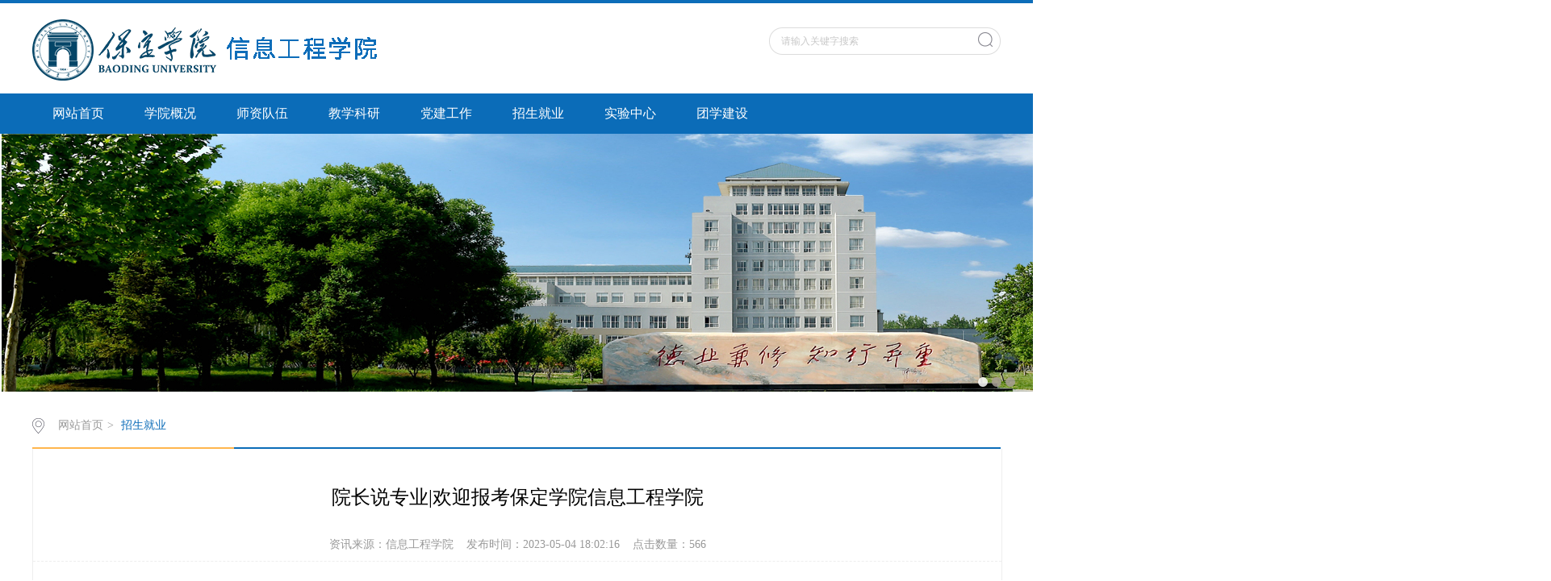

--- FILE ---
content_type: text/html
request_url: https://xxgc.bdu.edu.cn/info/1093/2554.htm
body_size: 3608
content:
<!DOCTYPE html>
<html>
<head>
<meta charset="utf-8">
<title>院长说专业|欢迎报考保定学院信息工程学院-信息工程学院</title><META Name="keywords" Content="信息工程学院,招生信息,院长,专业,欢迎,报考,保定,学院,信息工程学院,信息,工程学院,工程学,工程" />

<link rel="stylesheet" href="../../css/style.css" type="text/css">
<link rel="stylesheet" href="../../css/publice.css" type="text/css">
<script type="text/javascript" src="../../js/jquery.js"></script>
<script type="text/javascript" src="../../js/jquery.soChange.js"></script>
<script type="text/javascript">
$(function(){
	$(".mainmenu dl").hide();
	$("li.mainmenu").hover(function(){
		$(this).find("dl").stop(true,true);
		$(this).find("dl").slideDown();
	},function(){
		$(this).find("dl").stop(true,true);
		$(this).find("dl").slideUp();
	});
})
</script>
<!--Announced by Visual SiteBuilder 9-->
<link rel="stylesheet" type="text/css" href="../../_sitegray/_sitegray_d.css" />
<script language="javascript" src="../../_sitegray/_sitegray.js"></script>
<!-- CustomerNO:77656262657232307e7f47565353554603090003 -->
<link rel="stylesheet" type="text/css" href="../../content.vsb.css" />
<script type="text/javascript" src="/system/resource/js/counter.js"></script>
<script type="text/javascript">_jsq_(1093,'/content.jsp',2554,1500568035)</script>
</head>
<body>
<!--top s-->	
<div class="topWrap clearfix">
	<div class="topDiv">
		
<!-- 网站logo图片地址请在本组件"内容配置-网站logo"处填写 -->
<div class="logo">
<a href="../../index.htm"><img src="../../img/xxgc.png"></a>
</div>
	    <div class="topR fr">

		
		    <script type="text/javascript">
    function _nl_ys_check_2(){
        
        var keyword = document.getElementById('showkeycode216794_2').value;
        if(keyword==null||keyword==""){
            alert("请输入关键字搜索");
            return false;
        }
        if(window.toFF==1)
        {
            document.getElementById("lucenenewssearchkey216794").value = Simplized(keyword );
        }else
        {
            document.getElementById("lucenenewssearchkey216794").value = keyword;            
        }
        var  base64 = new Base64();
        document.getElementById("lucenenewssearchkey216794").value = base64.encode(document.getElementById("lucenenewssearchkey216794").value);
        new VsbFormFunc().disableAutoEnable(document.getElementById("showkeycode216794_2"));
        return true;
    } 
    function submitForm()
    {
        document.getElementById("au1a").submit();
    }
</script>
<script type="text/javascript">
				function test3()
				{
					var tempStr=document.getElementById('showkeycode216794_2').value;
					if(tempStr=="请输入关键字搜索")
					{
						document.getElementById('showkeycode216794_2').value="";
					}
				}
				function test4()
				{
					var tempStr=document.getElementById('showkeycode216794_2').value;
					if(tempStr=="")
					{
						document.getElementById('showkeycode216794_2').value="请输入关键字搜索";
					}
				}
			</script>
<div class="Search">
<form action="../../ssjg.jsp?wbtreeid=1093" method="post" id="au1a" name="au1a" onsubmit="return _nl_ys_check_2()">
 <input type="hidden" id="lucenenewssearchkey216794" name="lucenenewssearchkey" value=""><input type="hidden" id="_lucenesearchtype216794" name="_lucenesearchtype" value="1"><input type="hidden" id="searchScope216794" name="searchScope" value="1">
 <input type="text" value="请输入关键字搜索" name="showkeycode" class="search_text" onfocus="test3()" onblur="test4()" id="showkeycode216794_2" />
                <div class="fdj fr"> <input type="submit" class="button pngFix" value="" style="cursor: hand"></div>
</form>
</div><script language="javascript" src="/system/resource/js/base64.js"></script><script language="javascript" src="/system/resource/js/formfunc.js"></script>

			
		</div>
	</div>
</div>
<!--nav-->
<div class="navWrap  clearfix">
    <div class="nav">
    <ul>
			<li>
			<a class="link" href="../../index.htm">网站首页</a>
						
		</li>
		<li class="mainmenu">
		    <a class="link" href="../../bxgk/xyjian_j.htm">学院概况</a>
			<!--如果是导航字数很多，则加上 class="chang"，否则去掉即可-->
			<dl>
					<dd><a href="../../bxgk/xyjian_j.htm">学院简介</a></dd>
					<dd><a href="../../bxgk/zzjg.htm">组织架构</a></dd>
					<dd><a href="../../bxgk/zyjs.htm">专业介绍</a></dd>
			</dl>
		</li>
		<li class="mainmenu">
		    <a class="link" href="../../szdw/szgk.htm">师资队伍</a>
			<!--如果是导航字数很多，则加上 class="chang"，否则去掉即可-->
			<dl>
					<dd><a href="../../szdw/szgk.htm">师资概况</a></dd>
					<dd><a href="../../szdw/jxtd.htm">教学团队</a></dd>
			</dl>
		</li>
		<li class="mainmenu">
		    <a class="link" href="../../jxky.htm">教学科研</a>
			<!--如果是导航字数很多，则加上 class="chang"，否则去掉即可-->
			<dl>
					<dd><a href="../../jxky/jxgz.htm">教学工作</a></dd>
					<dd><a href="../../jxky/kydt.htm">科研动态</a></dd>
					<dd><a href="../../jxky/kcjs.htm">科创竞赛</a></dd>
			</dl>
		</li>
		<li class="mainmenu">
		    <a class="link" href="../../djgz/zzjg.htm">党建工作</a>
			<!--如果是导航字数很多，则加上 class="chang"，否则去掉即可-->
			<dl>
					<dd><a href="../../djgz/zzjg.htm">组织架构</a></dd>
					<dd><a href="../../djgz/djdt.htm">党建动态</a></dd>
					<dd><a href="../../djgz/llxx.htm">理论学习</a></dd>
			</dl>
		</li>
		<li class="mainmenu">
		    <a class="link" href="../../zsjy.htm">招生就业</a>
			<!--如果是导航字数很多，则加上 class="chang"，否则去掉即可-->
			<dl>
					<dd><a href="../../zsjy/zsxx.htm">招生信息</a></dd>
					<dd><a href="../../zsjy/zpxx.htm">招聘信息</a></dd>
					<dd><a href="../../zsjy/jyzd.htm">就业指导</a></dd>
			</dl>
		</li>
		<li class="mainmenu">
		    <a class="link" href="../../syzx.htm">实验中心</a>
			<!--如果是导航字数很多，则加上 class="chang"，否则去掉即可-->
			<dl>
					<dd><a href="../../syzx/sysjs.htm">实验室介绍</a></dd>
					<dd><a href="../../syzx/gzzd.htm">规章制度</a></dd>
			</dl>
		</li>
		<li class="mainmenu">
		    <a class="link" href="../../txjs/zzjg.htm">团学建设</a>
			<!--如果是导航字数很多，则加上 class="chang"，否则去掉即可-->
			<dl>
					<dd><a href="../../txjs/zzjg.htm">组织机构</a></dd>
					<dd><a href="../../txjs/xshd.htm">学生活动</a></dd>
			</dl>
		</li>
     
    </ul>
</div>
</div>
<script type="text/javascript">

	$(".mainmenu dl").hide();

</script>
	<!--banner-->
    <script language="javascript" src="/system/resource/js/dynclicks.js"></script>            <div class="eachBox">
                <div class="changeBox_a1" id="change_32">



                    <div class="changeDiv" style="width:1920px!important;">
                     

                        <a target="_blank" href="#" title=""><img width="1920" height="320" src="../../images/fengjing2019.5.jpg" /></a>

                    </div>


                    <div class="changeDiv" style="width:1920px!important;">
                     

                        <a target="_blank" href="#" title=""><img width="1920" height="320" src="../../images/biyedianli20252.jpg" /></a>

                    </div>


                    <div class="changeDiv" style="width:1920px!important;">
                     

                        <a target="_blank" href="#" title=""><img width="1920" height="320" src="../../images/banner1.png" /></a>

                    </div>

                    
                    <ul class="ul_change_a2">
                        <li><span></span></li>
                        <li><span></span></li>
                        <li><span></span></li>
                    </ul>
                </div>
            </div>

<!--main-->	
<div class="mainWrap clearfix">
	<div class="main_tit">
        <div class="main_titT main_titTa">
            <img src="../../img/bri_icon1.png">

<a href="../../index.htm">网站首页</a>>
<a href="../../zsjy.htm" class="cur">招生就业</a>
        </div>
</div>

	
<script language="javascript" src="../../_dwr/interface/NewsvoteDWR.js"></script><script language="javascript" src="../../_dwr/engine.js"></script><script language="javascript" src="/system/resource/js/news/newscontent.js"></script><script type="text/javascript">NewsvoteDWR.getNewsLinkUrl(2554,'1500568035','vsb',newsSkip);function newsSkip(data){if(data != ""){window.location.href = data;}}</script><script language="javascript" src="/system/resource/js/news/mp4video.js"></script><script language="javascript" src="/system/resource/js/ajax.js"></script><form name="_newscontent_fromname">
<div class="main_content">
<div class="main_contit">
            <h2>院长说专业|欢迎报考保定学院信息工程学院</h2>
            <p>资讯来源：信息工程学院 &nbsp;&nbsp; 发布时间：2023-05-04 18:02:16 &nbsp;&nbsp; 点击数量：<script>_showDynClicks("wbnews", 1500568035, 2554)</script></p>
        </div>
    <div class="main_conDiv" id="vsb_content"><div class="v_news_content">
<p style="text-align: center;"><script name="_videourl" vurl="/__local/6/4E/82/0B0906182912EDE7EED2C4D600B_5F32033F_9666AAD.mp4?e=.mp4" vwidth="600" vheight="400" rand="null" align="" vsbhrefname="vurl" style="float: none">showVsbVideo("/__local/6/4E/82/0B0906182912EDE7EED2C4D600B_5F32033F_9666AAD.mp4?e=.mp4","height=\"400\"","width=\"600\"","","float: none","true");</script></p>
</div><div id="div_vote_id"></div>
    </div>
    <div class="main_art">
      <ul>
                <li><lable>上一篇：</lable><a href="2062.htm">物流工程专业介绍</a></li>
                
            </ul>
  </div>
</div>
   
   
</form>


</div>
<!--link-->	

<!--foot-->
<div class="footWrap">
<div class="footDiv_one">
        <div class="foot_one">
            <p>地址：河北省保定市七一东路3027号&nbsp;&nbsp;&nbsp;邮编:071000&nbsp;&nbsp;&nbsp;院长信箱：xxgcxyqa@bdu.edu.cn&nbsp;&nbsp;&nbsp;
Copyright ◎ 2014 保定学院网络信息管理中心 版权所有
<img src="../../img/foot_icon.png"></p>
        </div>
    </div>
</div>	
</body>
</html>
<script type="text/javascript">
$(function () {

//切换对象为其他，这里为包含图片和标题的层
	$('#change_32 div.changeDiv').soChange({//对象指向层，层内包含图片及标题
		thumbObj:'#change_32 .ul_change_a2 span',
		thumbNowClass:'on'//自定义导航对象当前class为on
	});

});
</script>


--- FILE ---
content_type: text/html;charset=UTF-8
request_url: https://xxgc.bdu.edu.cn/system/resource/code/news/click/dynclicks.jsp?clickid=2554&owner=1500568035&clicktype=wbnews
body_size: 120
content:
566

--- FILE ---
content_type: application/javascript
request_url: https://xxgc.bdu.edu.cn/js/jquery.soChange.js
body_size: 1290
content:
;(function($){
	$.fn.extend({
		"soChange": function(o){

		o= $.extend({
			thumbObj:null,//导航对象
			botPrev:null,//按钮上一个
			botNext:null,//按钮下一个
			thumbNowClass:'now',//导航对象当前的class,默认为now
			thumbOverEvent:true,//鼠标经过thumbObj时是否切换对象，默认为true，为false时，只有鼠标点击thumbObj才切换对象
			slideTime:1000,//平滑过渡时间，默认为1000ms
			autoChange:true,//是否自动切换，默认为true
			clickFalse:true,//导航对象如果有链接，点击是否链接无效，即是否返回return false，默认是return false链接无效，当thumbOverEvent为false时，此项必须为true，否则鼠标点击事件冲突
			overStop:true,//鼠标经过切换对象时，切换对象是否停止切换，并于鼠标离开后重启自动切换，前提是已开启自动切换
			changeTime:5000,//自动切换时间
			delayTime:300//鼠标经过时对象切换迟滞时间，推荐值为300ms
		}, o || {});

		var _self = $(this);
		var thumbObj;
		var size = _self.size();
		var nowIndex =0; //定义全局指针
		var index;//定义全局指针
		var startRun;//预定义自动运行参数
		var delayRun;//预定义延迟运行参数

	//主切换函数
	function fadeAB () {
		if (nowIndex != index) {
			if (o.thumbObj!=null) {
			$(o.thumbObj).removeClass(o.thumbNowClass).eq(index).addClass(o.thumbNowClass);}
			if (o.slideTime <= 0) {
				_self.eq(nowIndex).hide();
				_self.eq(index).show();	
			}else{
				_self.eq(nowIndex).fadeOut(o.slideTime);
				_self.eq(index).fadeIn(o.slideTime);
			}
			nowIndex = index;
			if (o.autoChange==true) {
			clearInterval(startRun);//重置自动切换函数
			startRun = setInterval(runNext,o.changeTime);}
			}
	}


	//切换到下一个
	function runNext() {
		index =  (nowIndex+1)%size;
		fadeAB();
	}

	//初始化
			_self.hide().eq(0).show();

	//点击任一图片
		if (o.thumbObj!=null) {
		thumbObj = $(o.thumbObj);

	//初始化thumbObj
			thumbObj.removeClass(o.thumbNowClass).eq(0).addClass(o.thumbNowClass);
			thumbObj.click(function () {
				index = thumbObj.index($(this));
				fadeAB();
				if (o.clickFalse == true) {
					return false;
				}
			});
			if (o.thumbOverEvent == true) {
			thumbObj.mouseenter(function () {
				index = thumbObj.index($(this));
				delayRun = setTimeout(fadeAB,o.delayTime);
			});
			thumbObj.mouseleave(function () {
				clearTimeout(delayRun);
			});
			}
		}

	//点击上一个
		if (o.botNext!=null) {
			$(o.botNext).click(function () {
				if(_self.queue().length<1){
				runNext();}
				return false;
			});
		}

	//点击下一个
		if (o.botPrev!=null) {
			$(o.botPrev).click(function () {
				if(_self.queue().length<1){
				index = (nowIndex+size-1)%size;
				fadeAB();}
				return false;
		});
		}

	//自动运行
		if (o.autoChange==true) {
		startRun = setInterval(runNext,o.changeTime);
		if (o.overStop == true) {
			_self.mouseenter(function () {
				clearInterval(startRun);//重置自动切换函数
				
			});
			_self.mouseleave(function () {
				startRun = setInterval(runNext,o.changeTime);
			});
			}
		}

	}

	})

})(jQuery);
